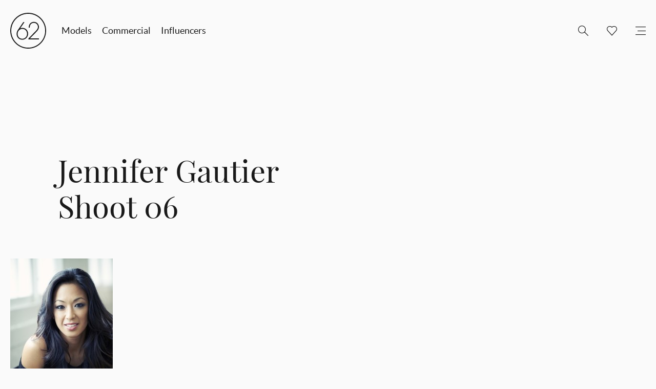

--- FILE ---
content_type: text/html; charset=UTF-8
request_url: https://62management.com/talent/jennifer-gautier/jennifer-gautier-shoot-06/
body_size: 5990
content:
    
<!doctype html>
<html class="no-js" lang="">
<head>
    <meta charset="utf-8">
    <meta http-equiv="X-UA-Compatible" content="IE=edge">
    <title>Jennifer Gautier Shoot 06 - 62 Management</title>
    <meta name="viewport" content="width=device-width, initial-scale=1">
    <link rel="apple-touch-icon" href="https://62management.com/wp-content/themes/62models/img/apple-touch-icon.png">
    <link rel="shortcut icon" href="https://62management.com/wp-content/themes/62models/img/favicon.ico" type="image/x-icon">
    <link rel="stylesheet" href="https://62management.com/wp-content/themes/62models/css/main.css">
    <meta name="favourites-count" content="0">
    <script src="https://62management.com/wp-content/themes/62models/js/vendor/modernizr-2.8.3.min.js"></script>
    <script src="https://cdnjs.cloudflare.com/ajax/libs/jquery/1.9.1/jquery.min.js" integrity="sha512-jGR1T3dQerLCSm/IGEGbndPwzszJBlKQ5Br9vuB0Pw2iyxOy+7AK+lJcCC8eaXyz/9du+bkCy4HXxByhxkHf+w==" crossorigin="anonymous"></script>
    <meta name='robots' content='index, follow, max-image-preview:large, max-snippet:-1, max-video-preview:-1' />
	<style>img:is([sizes="auto" i], [sizes^="auto," i]) { contain-intrinsic-size: 3000px 1500px }</style>
	
	<link rel="canonical" href="https://62management.com/talent/jennifer-gautier/jennifer-gautier-shoot-06/" />
	<meta property="og:locale" content="en_US" />
	<meta property="og:type" content="article" />
	<meta property="og:title" content="Jennifer Gautier Shoot 06 - 62 Management" />
	<meta property="og:url" content="https://62management.com/talent/jennifer-gautier/jennifer-gautier-shoot-06/" />
	<meta property="og:site_name" content="62 Management" />
	<meta property="article:publisher" content="https://www.facebook.com/pages/62-Models/171333516309581" />
	<meta property="og:image" content="https://62management.com/talent/jennifer-gautier/jennifer-gautier-shoot-06" />
	<meta property="og:image:width" content="1011" />
	<meta property="og:image:height" content="1516" />
	<meta property="og:image:type" content="image/jpeg" />
	<meta name="twitter:card" content="summary_large_image" />
	<meta name="twitter:site" content="@62Models" />
	<script type="application/ld+json" class="yoast-schema-graph">{"@context":"https://schema.org","@graph":[{"@type":"WebPage","@id":"https://62management.com/talent/jennifer-gautier/jennifer-gautier-shoot-06/","url":"https://62management.com/talent/jennifer-gautier/jennifer-gautier-shoot-06/","name":"Jennifer Gautier Shoot 06 - 62 Management","isPartOf":{"@id":"https://old.62m.wordpress.co.nz/#website"},"primaryImageOfPage":{"@id":"https://62management.com/talent/jennifer-gautier/jennifer-gautier-shoot-06/#primaryimage"},"image":{"@id":"https://62management.com/talent/jennifer-gautier/jennifer-gautier-shoot-06/#primaryimage"},"thumbnailUrl":"https://cdn.62management.com/wp-content/uploads/2015/08/12233657/Jennifer-Gautier-Shoot-06.jpg","datePublished":"2015-08-05T06:09:40+00:00","breadcrumb":{"@id":"https://62management.com/talent/jennifer-gautier/jennifer-gautier-shoot-06/#breadcrumb"},"inLanguage":"en-US","potentialAction":[{"@type":"ReadAction","target":["https://62management.com/talent/jennifer-gautier/jennifer-gautier-shoot-06/"]}]},{"@type":"ImageObject","inLanguage":"en-US","@id":"https://62management.com/talent/jennifer-gautier/jennifer-gautier-shoot-06/#primaryimage","url":"https://cdn.62management.com/wp-content/uploads/2015/08/12233657/Jennifer-Gautier-Shoot-06.jpg","contentUrl":"https://cdn.62management.com/wp-content/uploads/2015/08/12233657/Jennifer-Gautier-Shoot-06.jpg"},{"@type":"BreadcrumbList","@id":"https://62management.com/talent/jennifer-gautier/jennifer-gautier-shoot-06/#breadcrumb","itemListElement":[{"@type":"ListItem","position":1,"name":"Home","item":"https://old.62m.wordpress.co.nz/"},{"@type":"ListItem","position":2,"name":"Jennifer Gautier","item":"https://62management.com/talent/jennifer-gautier/"},{"@type":"ListItem","position":3,"name":"Jennifer Gautier Shoot 06"}]},{"@type":"WebSite","@id":"https://old.62m.wordpress.co.nz/#website","url":"https://old.62m.wordpress.co.nz/","name":"62 Management","description":"Model &amp; Talent Management","potentialAction":[{"@type":"SearchAction","target":{"@type":"EntryPoint","urlTemplate":"https://old.62m.wordpress.co.nz/?s={search_term_string}"},"query-input":{"@type":"PropertyValueSpecification","valueRequired":true,"valueName":"search_term_string"}}],"inLanguage":"en-US"}]}</script>


<link rel="alternate" type="application/rss+xml" title="62 Management &raquo; Jennifer Gautier Shoot 06 Comments Feed" href="https://62management.com/talent/jennifer-gautier/jennifer-gautier-shoot-06/feed/" />
<link rel='stylesheet' id='sbi_styles-css' href='https://62management.com/wp-content/plugins/instagram-feed/css/sbi-styles.min.css?ver=6.10.0' type='text/css' media='all' />
<link rel='stylesheet' id='wp-block-library-css' href='https://62management.com/wp-includes/css/dist/block-library/style.min.css?ver=6.8.3' type='text/css' media='all' />
<style id='classic-theme-styles-inline-css' type='text/css'>
/*! This file is auto-generated */
.wp-block-button__link{color:#fff;background-color:#32373c;border-radius:9999px;box-shadow:none;text-decoration:none;padding:calc(.667em + 2px) calc(1.333em + 2px);font-size:1.125em}.wp-block-file__button{background:#32373c;color:#fff;text-decoration:none}
</style>
<style id='global-styles-inline-css' type='text/css'>
:root{--wp--preset--aspect-ratio--square: 1;--wp--preset--aspect-ratio--4-3: 4/3;--wp--preset--aspect-ratio--3-4: 3/4;--wp--preset--aspect-ratio--3-2: 3/2;--wp--preset--aspect-ratio--2-3: 2/3;--wp--preset--aspect-ratio--16-9: 16/9;--wp--preset--aspect-ratio--9-16: 9/16;--wp--preset--color--black: #000000;--wp--preset--color--cyan-bluish-gray: #abb8c3;--wp--preset--color--white: #ffffff;--wp--preset--color--pale-pink: #f78da7;--wp--preset--color--vivid-red: #cf2e2e;--wp--preset--color--luminous-vivid-orange: #ff6900;--wp--preset--color--luminous-vivid-amber: #fcb900;--wp--preset--color--light-green-cyan: #7bdcb5;--wp--preset--color--vivid-green-cyan: #00d084;--wp--preset--color--pale-cyan-blue: #8ed1fc;--wp--preset--color--vivid-cyan-blue: #0693e3;--wp--preset--color--vivid-purple: #9b51e0;--wp--preset--gradient--vivid-cyan-blue-to-vivid-purple: linear-gradient(135deg,rgba(6,147,227,1) 0%,rgb(155,81,224) 100%);--wp--preset--gradient--light-green-cyan-to-vivid-green-cyan: linear-gradient(135deg,rgb(122,220,180) 0%,rgb(0,208,130) 100%);--wp--preset--gradient--luminous-vivid-amber-to-luminous-vivid-orange: linear-gradient(135deg,rgba(252,185,0,1) 0%,rgba(255,105,0,1) 100%);--wp--preset--gradient--luminous-vivid-orange-to-vivid-red: linear-gradient(135deg,rgba(255,105,0,1) 0%,rgb(207,46,46) 100%);--wp--preset--gradient--very-light-gray-to-cyan-bluish-gray: linear-gradient(135deg,rgb(238,238,238) 0%,rgb(169,184,195) 100%);--wp--preset--gradient--cool-to-warm-spectrum: linear-gradient(135deg,rgb(74,234,220) 0%,rgb(151,120,209) 20%,rgb(207,42,186) 40%,rgb(238,44,130) 60%,rgb(251,105,98) 80%,rgb(254,248,76) 100%);--wp--preset--gradient--blush-light-purple: linear-gradient(135deg,rgb(255,206,236) 0%,rgb(152,150,240) 100%);--wp--preset--gradient--blush-bordeaux: linear-gradient(135deg,rgb(254,205,165) 0%,rgb(254,45,45) 50%,rgb(107,0,62) 100%);--wp--preset--gradient--luminous-dusk: linear-gradient(135deg,rgb(255,203,112) 0%,rgb(199,81,192) 50%,rgb(65,88,208) 100%);--wp--preset--gradient--pale-ocean: linear-gradient(135deg,rgb(255,245,203) 0%,rgb(182,227,212) 50%,rgb(51,167,181) 100%);--wp--preset--gradient--electric-grass: linear-gradient(135deg,rgb(202,248,128) 0%,rgb(113,206,126) 100%);--wp--preset--gradient--midnight: linear-gradient(135deg,rgb(2,3,129) 0%,rgb(40,116,252) 100%);--wp--preset--font-size--small: 13px;--wp--preset--font-size--medium: 20px;--wp--preset--font-size--large: 36px;--wp--preset--font-size--x-large: 42px;--wp--preset--spacing--20: 0.44rem;--wp--preset--spacing--30: 0.67rem;--wp--preset--spacing--40: 1rem;--wp--preset--spacing--50: 1.5rem;--wp--preset--spacing--60: 2.25rem;--wp--preset--spacing--70: 3.38rem;--wp--preset--spacing--80: 5.06rem;--wp--preset--shadow--natural: 6px 6px 9px rgba(0, 0, 0, 0.2);--wp--preset--shadow--deep: 12px 12px 50px rgba(0, 0, 0, 0.4);--wp--preset--shadow--sharp: 6px 6px 0px rgba(0, 0, 0, 0.2);--wp--preset--shadow--outlined: 6px 6px 0px -3px rgba(255, 255, 255, 1), 6px 6px rgba(0, 0, 0, 1);--wp--preset--shadow--crisp: 6px 6px 0px rgba(0, 0, 0, 1);}:where(.is-layout-flex){gap: 0.5em;}:where(.is-layout-grid){gap: 0.5em;}body .is-layout-flex{display: flex;}.is-layout-flex{flex-wrap: wrap;align-items: center;}.is-layout-flex > :is(*, div){margin: 0;}body .is-layout-grid{display: grid;}.is-layout-grid > :is(*, div){margin: 0;}:where(.wp-block-columns.is-layout-flex){gap: 2em;}:where(.wp-block-columns.is-layout-grid){gap: 2em;}:where(.wp-block-post-template.is-layout-flex){gap: 1.25em;}:where(.wp-block-post-template.is-layout-grid){gap: 1.25em;}.has-black-color{color: var(--wp--preset--color--black) !important;}.has-cyan-bluish-gray-color{color: var(--wp--preset--color--cyan-bluish-gray) !important;}.has-white-color{color: var(--wp--preset--color--white) !important;}.has-pale-pink-color{color: var(--wp--preset--color--pale-pink) !important;}.has-vivid-red-color{color: var(--wp--preset--color--vivid-red) !important;}.has-luminous-vivid-orange-color{color: var(--wp--preset--color--luminous-vivid-orange) !important;}.has-luminous-vivid-amber-color{color: var(--wp--preset--color--luminous-vivid-amber) !important;}.has-light-green-cyan-color{color: var(--wp--preset--color--light-green-cyan) !important;}.has-vivid-green-cyan-color{color: var(--wp--preset--color--vivid-green-cyan) !important;}.has-pale-cyan-blue-color{color: var(--wp--preset--color--pale-cyan-blue) !important;}.has-vivid-cyan-blue-color{color: var(--wp--preset--color--vivid-cyan-blue) !important;}.has-vivid-purple-color{color: var(--wp--preset--color--vivid-purple) !important;}.has-black-background-color{background-color: var(--wp--preset--color--black) !important;}.has-cyan-bluish-gray-background-color{background-color: var(--wp--preset--color--cyan-bluish-gray) !important;}.has-white-background-color{background-color: var(--wp--preset--color--white) !important;}.has-pale-pink-background-color{background-color: var(--wp--preset--color--pale-pink) !important;}.has-vivid-red-background-color{background-color: var(--wp--preset--color--vivid-red) !important;}.has-luminous-vivid-orange-background-color{background-color: var(--wp--preset--color--luminous-vivid-orange) !important;}.has-luminous-vivid-amber-background-color{background-color: var(--wp--preset--color--luminous-vivid-amber) !important;}.has-light-green-cyan-background-color{background-color: var(--wp--preset--color--light-green-cyan) !important;}.has-vivid-green-cyan-background-color{background-color: var(--wp--preset--color--vivid-green-cyan) !important;}.has-pale-cyan-blue-background-color{background-color: var(--wp--preset--color--pale-cyan-blue) !important;}.has-vivid-cyan-blue-background-color{background-color: var(--wp--preset--color--vivid-cyan-blue) !important;}.has-vivid-purple-background-color{background-color: var(--wp--preset--color--vivid-purple) !important;}.has-black-border-color{border-color: var(--wp--preset--color--black) !important;}.has-cyan-bluish-gray-border-color{border-color: var(--wp--preset--color--cyan-bluish-gray) !important;}.has-white-border-color{border-color: var(--wp--preset--color--white) !important;}.has-pale-pink-border-color{border-color: var(--wp--preset--color--pale-pink) !important;}.has-vivid-red-border-color{border-color: var(--wp--preset--color--vivid-red) !important;}.has-luminous-vivid-orange-border-color{border-color: var(--wp--preset--color--luminous-vivid-orange) !important;}.has-luminous-vivid-amber-border-color{border-color: var(--wp--preset--color--luminous-vivid-amber) !important;}.has-light-green-cyan-border-color{border-color: var(--wp--preset--color--light-green-cyan) !important;}.has-vivid-green-cyan-border-color{border-color: var(--wp--preset--color--vivid-green-cyan) !important;}.has-pale-cyan-blue-border-color{border-color: var(--wp--preset--color--pale-cyan-blue) !important;}.has-vivid-cyan-blue-border-color{border-color: var(--wp--preset--color--vivid-cyan-blue) !important;}.has-vivid-purple-border-color{border-color: var(--wp--preset--color--vivid-purple) !important;}.has-vivid-cyan-blue-to-vivid-purple-gradient-background{background: var(--wp--preset--gradient--vivid-cyan-blue-to-vivid-purple) !important;}.has-light-green-cyan-to-vivid-green-cyan-gradient-background{background: var(--wp--preset--gradient--light-green-cyan-to-vivid-green-cyan) !important;}.has-luminous-vivid-amber-to-luminous-vivid-orange-gradient-background{background: var(--wp--preset--gradient--luminous-vivid-amber-to-luminous-vivid-orange) !important;}.has-luminous-vivid-orange-to-vivid-red-gradient-background{background: var(--wp--preset--gradient--luminous-vivid-orange-to-vivid-red) !important;}.has-very-light-gray-to-cyan-bluish-gray-gradient-background{background: var(--wp--preset--gradient--very-light-gray-to-cyan-bluish-gray) !important;}.has-cool-to-warm-spectrum-gradient-background{background: var(--wp--preset--gradient--cool-to-warm-spectrum) !important;}.has-blush-light-purple-gradient-background{background: var(--wp--preset--gradient--blush-light-purple) !important;}.has-blush-bordeaux-gradient-background{background: var(--wp--preset--gradient--blush-bordeaux) !important;}.has-luminous-dusk-gradient-background{background: var(--wp--preset--gradient--luminous-dusk) !important;}.has-pale-ocean-gradient-background{background: var(--wp--preset--gradient--pale-ocean) !important;}.has-electric-grass-gradient-background{background: var(--wp--preset--gradient--electric-grass) !important;}.has-midnight-gradient-background{background: var(--wp--preset--gradient--midnight) !important;}.has-small-font-size{font-size: var(--wp--preset--font-size--small) !important;}.has-medium-font-size{font-size: var(--wp--preset--font-size--medium) !important;}.has-large-font-size{font-size: var(--wp--preset--font-size--large) !important;}.has-x-large-font-size{font-size: var(--wp--preset--font-size--x-large) !important;}
:where(.wp-block-post-template.is-layout-flex){gap: 1.25em;}:where(.wp-block-post-template.is-layout-grid){gap: 1.25em;}
:where(.wp-block-columns.is-layout-flex){gap: 2em;}:where(.wp-block-columns.is-layout-grid){gap: 2em;}
:root :where(.wp-block-pullquote){font-size: 1.5em;line-height: 1.6;}
</style>
<link rel="https://api.w.org/" href="https://62management.com/wp-json/" /><link rel="alternate" title="JSON" type="application/json" href="https://62management.com/wp-json/wp/v2/media/6002" /><link rel="EditURI" type="application/rsd+xml" title="RSD" href="https://62management.com/xmlrpc.php?rsd" />
<meta name="generator" content="WordPress 6.8.3" />
<link rel='shortlink' href='https://62management.com/?p=6002' />
<link rel="alternate" title="oEmbed (JSON)" type="application/json+oembed" href="https://62management.com/wp-json/oembed/1.0/embed?url=https%3A%2F%2F62management.com%2Ftalent%2Fjennifer-gautier%2Fjennifer-gautier-shoot-06%2F" />
<link rel="alternate" title="oEmbed (XML)" type="text/xml+oembed" href="https://62management.com/wp-json/oembed/1.0/embed?url=https%3A%2F%2F62management.com%2Ftalent%2Fjennifer-gautier%2Fjennifer-gautier-shoot-06%2F&#038;format=xml" />

<style>header > nav { z-index:100; }</style>

    <script type="text/javascript">
        var ajaxURL = 'https://62management.com/wp-admin/admin-ajax.php';
        var assetsURL = 'https://62management.com/wp-content/themes/62models';
        var siteURL = 'https://62management.com';
        var isDevice = 'false';
    </script>
    <script>
        (function(b,o,i,l,e,r){b.GoogleAnalyticsObject=l;b[l]||(b[l]=
        function(){(b[l].q=b[l].q||[]).push(arguments)});b[l].l=+new Date;
        e=o.createElement(i);r=o.getElementsByTagName(i)[0];
        e.src='//www.google-analytics.com/analytics.js';
        r.parentNode.insertBefore(e,r)}(window,document,'script','ga'));
        ga('create','UA-18047198-1');ga('send','pageview');
    </script>
    <script src='https://www.google.com/recaptcha/api.js'></script>
</head>

<body class="page">


<!--[if lt IE 9]>
        <div class="browserupgrade-message" style="background-image: url('https://cdn.62management.com/wp-content/uploads/2020/07/10202256/404.jpg')"> <div class="browserupgrade-message-inner"> <h1> You are using an <br> outdated browser </h1> <p>Please upgrade to one of these modern browsers:</p> <ul> <li><a href="http://www.google.com/chrome/" target="_blank">Chrome</a></li> <li><a href="https://www.mozilla.org/en-US/firefox/new/" target="_blank">Firefox</a></li> <li><a href="http://www.apple.com/safari/" target="_blank">Safari</a></li> <li><a href="http://windows.microsoft.com/en-us/internet-explorer/download-ie" target="_blank">Internet Explorer</a></li> </ul> </div> </div>
<![endif]-->

    <main>
        
<header class="">
    <div class="header-logo">
        <a href="https://62management.com" title="62 Management">
            <svg version="1.1" xmlns="http://www.w3.org/2000/svg" xmlns:xlink="http://www.w3.org/1999/xlink" x="0px" y="0px" viewBox="0 0 100.2 100.2" enable-background="new 0 0 100.2 100.2" xml:space="preserve">
                <g>
                    <path d="M50.1,0C22.5,0,0,22.5,0,50.1s22.5,50.1,50.1,50.1s50.1-22.5,50.1-50.1S77.7,0,50.1,0z M50.1,97.5
                        C24,97.5,2.8,76.2,2.8,50.1S24,2.8,50.1,2.8S97.5,24,97.5,50.1S76.2,97.5,50.1,97.5z"/>
                </g>
                <g>
                    <path d="M33.8,75.3c-6.4,0-10.2-2.9-12.3-5.4c-2.4-2.9-3.8-6.7-3.8-10.5c0-5.6,2.1-9.2,4.1-12.1l14.4-21h3.4L27.6,43.8
                        c1.6-0.8,3.8-1.6,6.4-1.6c8.9,0,15.9,7.2,15.9,16.4C49.9,67.8,42.6,75.3,33.8,75.3z M80.2,74.4H50.7V72l20.4-20.9
                        c4.2-4.3,6-7.5,6.2-11.1c0-3.4-1.1-6.5-3.3-8.6c-2.1-2.1-5-3.3-8.2-3.3c-5.1,0-11.2,3.4-11.4,13l0,0.5h-2.9l0-0.5
                        c0.2-10.9,7.5-15.7,14.6-15.7c3.9,0,7.4,1.5,10,4.1c2.7,2.8,4.2,6.7,4.1,10.9c-0.3,5-3.1,8.5-7.1,12.8L54.9,71.7h25.3V74.4z M34,45
                        c-5.4,0-13.4,3.8-13.4,14.2c0,6.6,4.5,13.4,13.1,13.4c7.4,0,13.2-6,13.2-13.7C46.9,49.8,40.3,45,34,45z"/>
                </g>
            </svg>
        </a>
    </div>
        <ul class="mobile-menu mobile-menu-left">
        <li class="mobile-menu-li search-li">
            <a class="mobile-menu-a search-a" href="/" title="Menu"></a>
        </li>
    </ul>
    <div class="mobile-search ">
        <form role="search" method="get" class="search-form" action="https://62management.com/" >
                <button class="search-button" type="submit" value="Search"></button>
                <input class="search-field" type="text" value="" name="s" placeholder="Search">
            </form>    </div>
    <ul class="mobile-menu mobile-menu-right">
        <li class="mobile-menu-li favourites-li ">
            <a class="mobile-menu-a favourites-a" href="https://62management.com/favourites" title="Favourites"></a>
        </li>
        <li class="mobile-menu-li menu-li">
            <a class="mobile-menu-a menu-a" href="/" title="Menu"></a>
        </li>
    </ul>
            <nav>
        <ul class="primary-menu">
            <li class="primary-menu-li">
                <a class="primary-menu-a" href="https://62management.com/models/?gender=women" title="Talent">Models</a>
            </li>
            <li class="primary-menu-li">
                <a class="primary-menu-a" href="https://62management.com/commercial/?gender=women" title="Commercial">Commercial</a>
            </li>
            <li class="primary-menu-li">
                <a class="primary-menu-a" href="https://62management.com/influencers" title="Influencers">Influencers </a>
            </li>
        </ul>
        <ul class="secondary-menu">
            <li class="secondary-menu-li search-li ">
                <span class="secondary-menu-a search-a"></span>
                <form role="search" method="get" class="search-form" action="https://62management.com/" >
                <button class="search-button" type="submit" value="Search"></button>
                <input class="search-field" type="text" value="" name="s" placeholder="Search">
            </form>            </li>
            <li class="secondary-menu-li favourites-li ">
                <a class="secondary-menu-a favourites-a" href="https://62management.com/favourites" title="Favourites"></a>
            </li>
            <li class="secondary-menu-li">
                <span class="secondary-menu-a menu-icon-a"></span>
                <ul class="tertiary-menu">
                    <li class="tertiary-menu-li">
                        <a class="tertiary-menu-a" href="https://62management.com/apply" title="Apply">Apply</a>
                    </li>
                    <li class="tertiary-menu-li">
                        <a class="tertiary-menu-a" href="https://62management.com/contact" title="Contact">Contact</a>
                    </li>
                    <li class="tertiary-menu-li">
                        <a class="tertiary-menu-a" href="https://62management.com/about" title="About">About</a>
                    </li>
                    <!-- <li class="tertiary-menu-li">
                        <a class="tertiary-menu-a" href="https://62management.com/stories" title="Stories">Stories</a>
                    </li> -->
                    <li class="tertiary-menu-li">
                        <a class="tertiary-menu-a" href="https://62management.com/favourites" title="Favourites">Favourites</a>
                    </li>
                </ul>
            </li>
        </ul>
    </nav>
</header>

    
        <div class="wrapper">
        <section class="page-header">
            <div class="page-header-inner">
                <article >
                    <h1>Jennifer Gautier Shoot 06</h1>
                </article>
            </div>
        </section>
    </div>

    <div class="single-post-wrapper" >
        <div class="wrapper">
            <section class="page-content">
                <article>
                    <p class="attachment"><a href='https://cdn.62management.com/wp-content/uploads/2015/08/12233657/Jennifer-Gautier-Shoot-06.jpg'><img fetchpriority="high" decoding="async" width="200" height="300" src="https://cdn.62management.com/wp-content/uploads/2015/08/12233657/Jennifer-Gautier-Shoot-06-200x300.jpg" class="attachment-medium size-medium" alt="" srcset="https://cdn.62management.com/wp-content/uploads/2015/08/12233657/Jennifer-Gautier-Shoot-06-200x300.jpg 200w, https://cdn.62management.com/wp-content/uploads/2015/08/12233657/Jennifer-Gautier-Shoot-06-683x1024.jpg 683w, https://cdn.62management.com/wp-content/uploads/2015/08/12233657/Jennifer-Gautier-Shoot-06.jpg 1011w" sizes="(max-width: 200px) 100vw, 200px" /></a></p>
                </article>
            </section>
        </div>
        <svg version="1.1" xmlns="http://www.w3.org/2000/svg" xmlns:xlink="http://www.w3.org/1999/xlink" x="0px" y="0px" viewBox="0 0 1000 121" enable-background="new 0 0 1000 121" xml:space="preserve" preserveAspectRatio="none"><polygon points="0,0 1000,121 0,121 "/></svg>
    </div>
    
    <div class="wrapper">
        <section class="related-posts">
            
        <div class="related-posts-head">
        <h3>next</h3>
    </div>
    <div class="related-posts-inner">
            <figure>
            <div class="thumbnail-holder">
                                <a href="https://62management.com/vinnie-x-ysl-beauty/" title="Vinnie X YSL Beauty 2020">
                    <img width="220" height="296" src="https://cdn.62management.com/wp-content/uploads/2020/03/11001233/YSL-Mexico_print_1-220x296.jpg" class="attachment-talent-grid-item size-talent-grid-item wp-post-image" alt="" decoding="async" loading="lazy" />                    <div class="thumbnail-mask">
                        <span>View Post</span>
                    </div>
                </a>
                            </div>
            <figcaption>
                Vinnie X YSL Beauty 2020            </figcaption>
        </figure>
            <figure>
            <div class="thumbnail-holder">
                                <a href="https://62management.com/eden-x-marysia/" title="Eden X Marysia">
                    <img width="220" height="296" src="https://cdn.62management.com/wp-content/uploads/2020/03/11001917/MARYSIA_06_1030-220x296.jpg" class="attachment-talent-grid-item size-talent-grid-item wp-post-image" alt="" decoding="async" loading="lazy" />                    <div class="thumbnail-mask">
                        <span>View Post</span>
                    </div>
                </a>
                            </div>
            <figcaption>
                Eden X Marysia            </figcaption>
        </figure>
            <figure>
            <div class="thumbnail-holder">
                                <a href="https://62management.com/mac-x-remembrant/" title="Mac X Remembrant">
                    <img width="220" height="296" src="https://cdn.62management.com/wp-content/uploads/2020/03/11001930/Screen-Shot-2020-03-12-at-1.30.22-PM-220x296.png" class="attachment-talent-grid-item size-talent-grid-item wp-post-image" alt="" decoding="async" loading="lazy" />                    <div class="thumbnail-mask">
                        <span>View Post</span>
                    </div>
                </a>
                            </div>
            <figcaption>
                Mac X Remembrant            </figcaption>
        </figure>
            <figure>
            <div class="thumbnail-holder">
                                <a href="https://62management.com/angela-x-its-cold-hearted/" title="Angela X its cold hearted">
                    <img width="220" height="296" src="https://cdn.62management.com/wp-content/uploads/2020/03/11001927/Angela-Zhao.62-Management.-Megan-Gosnell30-220x296.jpg" class="attachment-talent-grid-item size-talent-grid-item wp-post-image" alt="" decoding="async" loading="lazy" />                    <div class="thumbnail-mask">
                        <span>View Post</span>
                    </div>
                </a>
                            </div>
            <figcaption>
                Angela X its cold hearted            </figcaption>
        </figure>
            <figure>
            <div class="thumbnail-holder">
                                <a href="https://62management.com/jordan-x-working-style/" title="Jordan X Working Style">
                    <img width="220" height="296" src="https://cdn.62management.com/wp-content/uploads/2020/03/11002005/Jordan-Barron.62-Management-Photographer-Rob-Heart123-220x296.jpg" class="attachment-talent-grid-item size-talent-grid-item wp-post-image" alt="" decoding="async" loading="lazy" />                    <div class="thumbnail-mask">
                        <span>View Post</span>
                    </div>
                </a>
                            </div>
            <figcaption>
                Jordan X Working Style            </figcaption>
        </figure>
        </div>
            </section>
    </div>

        </main>

    
    <footer>
        <div class="wrapper">
            <div class="footer-inner">
                <div class="footer-legal-row">
                    <span>62 Management Ltd</span>
                    <span class="divider"></span>
                    <span>2026</span>
                    <span class="divider"></span>
                    <span>Site by <a href="http://gladeye.com/" title="Site by Gladeye" target="_blank">Gladeye</a></span>
                </div>
                <div class="footer-contact-row">
                    <ul class="footer-contact">
                        <li><span>T:</span> +64 9 377 6262</li>
                        <li><span>E:</span> <a href="mailto:hello@62management.com" title="hello@62management.com">hello@62management.com</a></li>
                    </ul>
                    <span class="divider"></span>
                    <ul class="footer-social">
                        <li><a href="https://twitter.com/62models" title="62models Twitter" class="twitter" target="_blank"></a></li>
                        <li><a href="https://www.facebook.com/pages/62-Models/171333516309581" title="62models Facebook" class="facebook" target="_blank"></a></li>
                        <li><a href="https://instagram.com/62management/" title="62models Instagram" class="instagram" target="_blank"></a></li>
                    </ul>
                </div>
            </div>
        </div>
    </footer>

    <div class="flyout-menu">
    <div class="flyout-menu-inner">
        <div class="flyout-menu-header">
            <a href="https://62management.com/" title="62 Management">
                <svg version="1.1" xmlns="http://www.w3.org/2000/svg" xmlns:xlink="http://www.w3.org/1999/xlink" x="0px" y="0px" viewBox="0 0 100.2 100.2" enable-background="new 0 0 100.2 100.2" xml:space="preserve">
                    <g>
                        <path d="M50.1,0C22.5,0,0,22.5,0,50.1s22.5,50.1,50.1,50.1s50.1-22.5,50.1-50.1S77.7,0,50.1,0z M50.1,97.5
                            C24,97.5,2.8,76.2,2.8,50.1S24,2.8,50.1,2.8S97.5,24,97.5,50.1S76.2,97.5,50.1,97.5z"/>
                    </g>
                    <g>
                        <path d="M33.8,75.3c-6.4,0-10.2-2.9-12.3-5.4c-2.4-2.9-3.8-6.7-3.8-10.5c0-5.6,2.1-9.2,4.1-12.1l14.4-21h3.4L27.6,43.8
                            c1.6-0.8,3.8-1.6,6.4-1.6c8.9,0,15.9,7.2,15.9,16.4C49.9,67.8,42.6,75.3,33.8,75.3z M80.2,74.4H50.7V72l20.4-20.9
                            c4.2-4.3,6-7.5,6.2-11.1c0-3.4-1.1-6.5-3.3-8.6c-2.1-2.1-5-3.3-8.2-3.3c-5.1,0-11.2,3.4-11.4,13l0,0.5h-2.9l0-0.5
                            c0.2-10.9,7.5-15.7,14.6-15.7c3.9,0,7.4,1.5,10,4.1c2.7,2.8,4.2,6.7,4.1,10.9c-0.3,5-3.1,8.5-7.1,12.8L54.9,71.7h25.3V74.4z M34,45
                            c-5.4,0-13.4,3.8-13.4,14.2c0,6.6,4.5,13.4,13.1,13.4c7.4,0,13.2-6,13.2-13.7C46.9,49.8,40.3,45,34,45z"/>
                    </g>
                </svg>
            </a>
        </div>
        <ul class="flyout-primary-menu">
            <li class="">
                <a href="https://62management.com/models/?gender=women" title="Talent">Models</a>
            </li>
            <li class="">
                <a href="https://62management.com/commercial/?gender=women" title="Commercial">Commercial</a>
            </li>
            <li class="">
                <a href="https://62management.com/influencers" title="Influencers">Influencers </a>
            </li>
        </ul>
        <ul class="flyout-secondary-menu">
            <li class="">
                <a href="https://62management.com/favourites" title="Favourites">Favourites</a>
            </li>
            <li class="">
                <a href="https://62management.com/stories" title="Stories">Stories</a>
            </li>
            <li class="">
                <a href="https://62management.com/about" title="About">About</a>
            </li>
            <li class="">
                <a href="https://62management.com/contact" title="Contact">Contact</a>
            </li>
            <li class="">
                <a href="https://62management.com/apply" title="Apply">Apply</a>
            </li>
        </ul>
    </div>
</div>
<div class="flyout-menu-mask"></div>

    <script type="speculationrules">
{"prefetch":[{"source":"document","where":{"and":[{"href_matches":"\/*"},{"not":{"href_matches":["\/wp-*.php","\/wp-admin\/*","\/wp-content\/uploads\/*","\/wp-content\/*","\/wp-content\/plugins\/*","\/wp-content\/themes\/62models\/*","\/*\\?(.+)"]}},{"not":{"selector_matches":"a[rel~=\"nofollow\"]"}},{"not":{"selector_matches":".no-prefetch, .no-prefetch a"}}]},"eagerness":"conservative"}]}
</script>
<!-- Instagram Feed JS -->
<script type="text/javascript">
var sbiajaxurl = "https://62management.com/wp-admin/admin-ajax.php";
</script>
        <script src="https://62management.com/wp-content/themes/62models/js/main.min.js" ></script>
    
</body>
</html>
